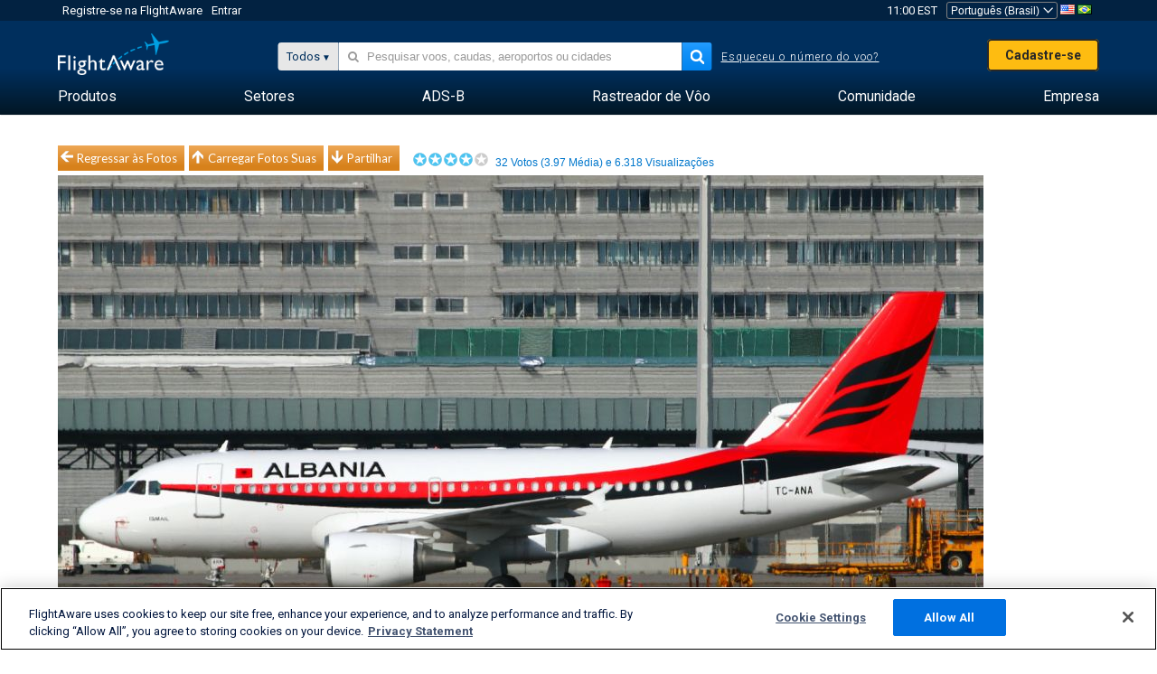

--- FILE ---
content_type: application/javascript; charset=utf-8
request_url: https://fundingchoicesmessages.google.com/f/AGSKWxXZWpAZCimiWNxPfbxVCKcN6U_5Ulnt03XOHSDG0HpTa_ncF553F-RR-6mKf-avgUdRZU6NikQXZx05XeN_7dfVGZRh6nfR38BG6cRPoaKRA_qaBdFyUmwWFYZSAyfqVYaWHb9X07XvBzcxzQ3xJDIO9m5CGZkjeT0TCXxqDnf6hjt05aUX4IxYwCMI/_.ad.final.=tickerReportAdCallback_/ad/timing./banner_ads.&simple_ad_
body_size: -1291
content:
window['8f4c0aae-33cb-4d8b-9a32-cd903981f745'] = true;

--- FILE ---
content_type: text/plain;charset=UTF-8
request_url: https://c.pub.network/v2/c
body_size: -113
content:
848de691-b316-4215-8bd8-22d1daaf3af9

--- FILE ---
content_type: text/plain;charset=UTF-8
request_url: https://c.pub.network/v2/c
body_size: -264
content:
123a88d7-b2cc-40c4-ae5f-558d9fd28252